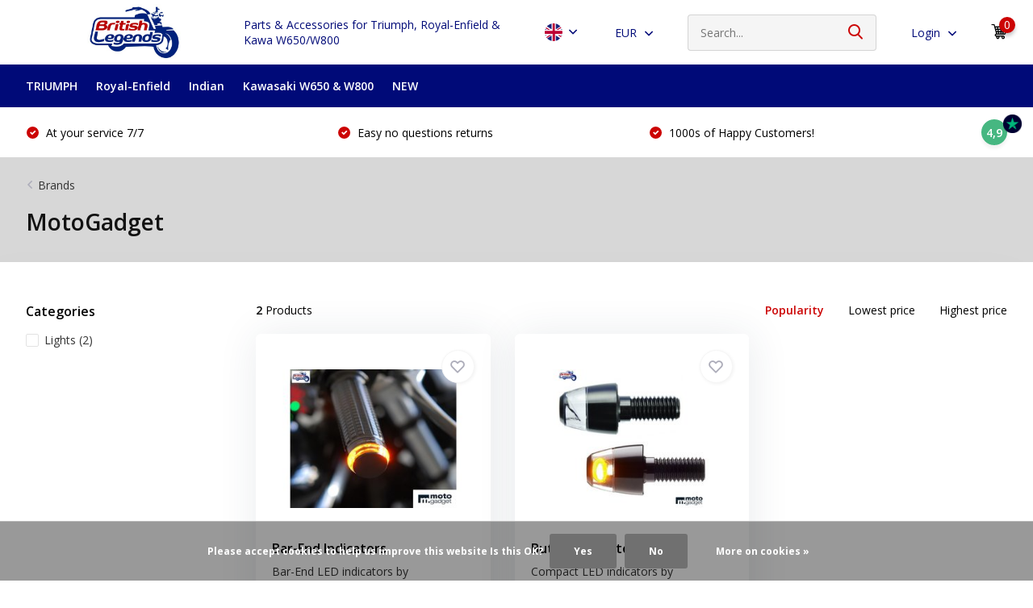

--- FILE ---
content_type: text/html;charset=utf-8
request_url: https://www.britishlegends.fr/en/brands/motogadget/
body_size: 11522
content:
<!doctype html>
<html lang="en" class="">
	<head>
            <meta charset="utf-8"/>
<!-- [START] 'blocks/head.rain' -->
<!--

  (c) 2008-2026 Lightspeed Netherlands B.V.
  http://www.lightspeedhq.com
  Generated: 17-01-2026 @ 06:09:13

-->
<link rel="canonical" href="https://www.britishlegends.fr/en/brands/motogadget/"/>
<link rel="alternate" href="https://www.britishlegends.fr/en/index.rss" type="application/rss+xml" title="New products"/>
<link href="https://cdn.webshopapp.com/assets/cookielaw.css?2025-02-20" rel="stylesheet" type="text/css"/>
<meta name="robots" content="noodp,noydir"/>
<meta name="google-site-verification" content="RJNvCzJjEAc8ZcPEleYqHLdi_ZUUFv60sEMQ2lb489A"/>
<meta property="og:url" content="https://www.britishlegends.fr/en/brands/motogadget/?source=facebook"/>
<meta property="og:site_name" content="British Legends"/>
<meta property="og:title" content="MotoGadget"/>
<meta property="og:description" content="Parts &amp; Accessories for modern Triumph motorcycles, at your service 7/7 !"/>
<script src="https://app.dmws.plus/shop-assets/39401/dmws-plus-loader.js?id=b8769efae1360c1514dc559876732413"></script>
<!--[if lt IE 9]>
<script src="https://cdn.webshopapp.com/assets/html5shiv.js?2025-02-20"></script>
<![endif]-->
<!-- [END] 'blocks/head.rain' -->
		<meta http-equiv="x-ua-compatible" content="ie=edge">
		<title>MotoGadget</title>
		<meta name="description" content="Parts &amp; Accessories for modern Triumph motorcycles, at your service 7/7 !">
		<meta name="keywords" content="MotoGadget">
		<meta name="theme-color" content="#ffffff">
		<meta name="MobileOptimized" content="320">
		<meta name="HandheldFriendly" content="true">
		<meta name="viewport" content="width=device-width, initial-scale=1, initial-scale=1, minimum-scale=1, maximum-scale=1, user-scalable=no">
		<meta name="author" content="https://www.dmws.nl/">
		
		<link rel="preconnect" href="https://fonts.googleapis.com">
		<link rel="dns-prefetch" href="https://fonts.googleapis.com">
				<link rel="preconnect" href="//cdn.webshopapp.com/">
		<link rel="dns-prefetch" href="//cdn.webshopapp.com/">
    
    		<link rel="preload" href="https://fonts.googleapis.com/css?family=Open%20Sans:300,400,500,600,700,800,900%7COpen%20Sans:300,400,500,600,700,800,900&display=swap" as="style">
    <link rel="preload" href="https://cdn.webshopapp.com/shops/39401/themes/177998/assets/owl-carousel-min.css?20251201104102" as="style">
    <link rel="preload" href="https://cdn.webshopapp.com/shops/39401/themes/177998/assets/fancybox.css?20251201104102" as="style">
    <link rel="preload" href="https://cdn.webshopapp.com/shops/39401/themes/177998/assets/icomoon.css?20251201104102" as="style">
    <link rel="preload" href="https://cdn.webshopapp.com/shops/39401/themes/177998/assets/compete.css?20251201104102" as="style">
    <link rel="preload" href="https://cdn.webshopapp.com/shops/39401/themes/177998/assets/custom.css?20251201104102" as="style">
    
    <link rel="preload" href="https://cdn.webshopapp.com/shops/39401/themes/177998/assets/jquery-3-4-1-min.js?20251201104102" as="script">
    <link rel="preload" href="https://cdn.webshopapp.com/shops/39401/themes/177998/assets/jquery-ui.js?20251201104102" as="script">
    <link rel="preload" href="https://cdn.webshopapp.com/shops/39401/themes/177998/assets/js-cookie-min.js?20251201104102" as="script">
    <link rel="preload" href="https://cdn.webshopapp.com/shops/39401/themes/177998/assets/owl-carousel-min.js?20251201104102" as="script">
    <link rel="preload" href="https://cdn.webshopapp.com/shops/39401/themes/177998/assets/fancybox.js?20251201104102" as="script">
    <link rel="preload" href="https://cdn.webshopapp.com/shops/39401/themes/177998/assets/lazyload.js?20251201104102" as="script">
    <link rel="preload" href="https://cdn.webshopapp.com/assets/gui.js?2025-02-20" as="script">
    <link rel="preload" href="https://cdn.webshopapp.com/shops/39401/themes/177998/assets/script.js?20251201104102" as="script">
    <link rel="preload" href="https://cdn.webshopapp.com/shops/39401/themes/177998/assets/custom.js?20251201104102" as="script">
        
    <link href="https://fonts.googleapis.com/css?family=Open%20Sans:300,400,500,600,700,800,900%7COpen%20Sans:300,400,500,600,700,800,900&display=swap" rel="stylesheet" type="text/css">
    <link rel="stylesheet" href="https://cdn.webshopapp.com/shops/39401/themes/177998/assets/owl-carousel-min.css?20251201104102" type="text/css">
    <link rel="stylesheet" href="https://cdn.webshopapp.com/shops/39401/themes/177998/assets/fancybox.css?20251201104102" type="text/css">
    <link rel="stylesheet" href="https://cdn.webshopapp.com/shops/39401/themes/177998/assets/icomoon.css?20251201104102" type="text/css">
    <link rel="stylesheet" href="https://cdn.webshopapp.com/shops/39401/themes/177998/assets/compete.css?20251201104102" type="text/css">
    <link rel="stylesheet" href="https://cdn.webshopapp.com/shops/39401/themes/177998/assets/custom.css?20251201104102" type="text/css">
    
    <script src="https://cdn.webshopapp.com/shops/39401/themes/177998/assets/jquery-3-4-1-min.js?20251201104102"></script>

		<link rel="icon" type="image/x-icon" href="https://cdn.webshopapp.com/shops/39401/themes/177998/v/820423/assets/favicon.ico?20211014122349">
		<link rel="apple-touch-icon" href="https://cdn.webshopapp.com/shops/39401/themes/177998/v/820423/assets/favicon.ico?20211014122349">
    
    <meta name="msapplication-config" content="https://cdn.webshopapp.com/shops/39401/themes/177998/assets/browserconfig.xml?20251201104102">
<meta property="og:title" content="MotoGadget">
<meta property="og:type" content="website"> 
<meta property="og:site_name" content="British Legends">
<meta property="og:url" content="https://www.britishlegends.fr/">
<meta property="og:image" content="https://cdn.webshopapp.com/shops/39401/themes/177998/v/2769318/assets/big-block-bg.jpg?20251201104102">
<meta name="twitter:title" content="MotoGadget">
<meta name="twitter:description" content="Parts &amp; Accessories for modern Triumph motorcycles, at your service 7/7 !">
<meta name="twitter:site" content="British Legends">
<meta name="twitter:card" content="https://cdn.webshopapp.com/shops/39401/themes/177998/v/820423/assets/logo.png?20211014122349">
<meta name="twitter:image" content="https://cdn.webshopapp.com/shops/39401/themes/177998/v/2769318/assets/big-block-bg.jpg?20251201104102">
<script type="application/ld+json">
  [
        {
      "@context": "http://schema.org/",
      "@type": "Organization",
      "url": "https://www.britishlegends.fr/",
      "name": "British Legends",
      "legalName": "British Legends",
      "description": "Parts &amp; Accessories for modern Triumph motorcycles, at your service 7/7 !",
      "logo": "https://cdn.webshopapp.com/shops/39401/themes/177998/v/820423/assets/logo.png?20211014122349",
      "image": "https://cdn.webshopapp.com/shops/39401/themes/177998/v/2769318/assets/big-block-bg.jpg?20251201104102",
      "contactPoint": {
        "@type": "ContactPoint",
        "contactType": "Customer service",
        "telephone": "0610384053"
      },
      "address": {
        "@type": "PostalAddress",
        "streetAddress": "71230 Saint-Vallier",
        "addressLocality": "France",
        "postalCode": "Bourgogne",
        "addressCountry": "EN"
      }
      ,
      "aggregateRating": {
          "@type": "AggregateRating",
          "bestRating": "5",          "worstRating": "1",
          "ratingValue": "4.5",                    "url":""
      }
         
    },
    { 
      "@context": "http://schema.org", 
      "@type": "WebSite", 
      "url": "https://www.britishlegends.fr/", 
      "name": "British Legends",
      "description": "Parts &amp; Accessories for modern Triumph motorcycles, at your service 7/7 !",
      "author": [
        {
          "@type": "Organization",
          "url": "https://www.dmws.nl/",
          "name": "DMWS B.V.",
          "address": {
            "@type": "PostalAddress",
            "streetAddress": "Klokgebouw 195 (Strijp-S)",
            "addressLocality": "Eindhoven",
            "addressRegion": "NB",
            "postalCode": "5617 AB",
            "addressCountry": "NL"
          }
        }
      ]
    }
  ]
</script>    <!-- TrustBox script -->
<script type="text/javascript" src="//widget.trustpilot.com/bootstrap/v5/tp.widget.bootstrap.min.js" async></script>
<!-- End TrustBox script -->
	</head>
	<body>
    <ul class="hidden-data hidden"><li>39401</li><li>177998</li><li>ja</li><li>en</li><li>live</li><li>info//britishlegends/fr</li><li>https://www.britishlegends.fr/en/</li></ul><header id="top" class="hide-on-scroll"><div class="top-wrap fixed default"><section class="main pos-r"><div class="container pos-r"><div class="d-flex align-center justify-between"><div class="d-flex align-center"><div id="mobile-menu-btn" class="d-none show-1000"><div class="hamburger"><span></span><span></span><span></span><span></span></div></div><a href="https://www.britishlegends.fr/en/account/login/" class="hidden show-575-flex"><i class="icon-login"></i></a><div id="logo" class="d-flex align-center"><a href="https://www.britishlegends.fr/en/" accesskey="h"><img class="hide-1000 desktop-logo" src="https://cdn.webshopapp.com/shops/39401/themes/177998/v/820423/assets/logo.png?20211014122349" alt="British Legends" height="80" width="300" /><img class="d-none show-1000 mobile-logo" src="https://cdn.webshopapp.com/shops/39401/themes/177998/v/820423/assets/logo-mobile.png?20211014122349" alt="British Legends" height="80" width="300" /></a></div></div><div class="d-flex align-center justify-end top-nav"><a href="" class="hide-1000">Parts & Accessories for Triumph, Royal-Enfield & Kawa W650/W800</a><div class="lang with-drop list hide-768"><div class="current"><img class="lazy" src="https://cdn.webshopapp.com/shops/39401/themes/177998/assets/lazy-preload.jpg?20251201104102" data-src="https://cdn.webshopapp.com/shops/39401/themes/177998/assets/flag-en.svg?20251201104102" alt="English" width="22" height="22"><span><i class="icon-arrow-down"></i></span></div><div class="dropdown"><ul><li><a title="English" lang="en" href="https://www.britishlegends.fr/en/go/brand/4132959"><img class="lazy" src="https://cdn.webshopapp.com/shops/39401/themes/177998/assets/lazy-preload.jpg?20251201104102" data-src="https://cdn.webshopapp.com/shops/39401/themes/177998/assets/flag-en.svg?20251201104102" alt="English" width="18" height="18"><span>English</span></a></li><li><a title="Français" lang="fr" href="https://www.britishlegends.fr/fr/go/brand/4132959"><img class="lazy" src="https://cdn.webshopapp.com/shops/39401/themes/177998/assets/lazy-preload.jpg?20251201104102" data-src="https://cdn.webshopapp.com/shops/39401/themes/177998/assets/flag-fr.svg?20251201104102" alt="Français" width="18" height="18"><span>Français</span></a></li><li><a title="Español" lang="es" href="https://www.britishlegends.fr/es/go/brand/4132959"><img class="lazy" src="https://cdn.webshopapp.com/shops/39401/themes/177998/assets/lazy-preload.jpg?20251201104102" data-src="https://cdn.webshopapp.com/shops/39401/themes/177998/assets/flag-es.svg?20251201104102" alt="Español" width="18" height="18"><span>Español</span></a></li></ul></div></div><div class="currency with-drop list hide-768"><div class="current">EUR <span><i class="icon-arrow-down"></i></span></div><div class="dropdown"><ul><li><a href="https://www.britishlegends.fr/en/session/currency/eur/go/category/"><span class="cur-icon">€</span><span>EUR</span></a></li><li><a href="https://www.britishlegends.fr/en/session/currency/gbp/go/category/"><span class="cur-icon">£</span><span>GBP</span></a></li><li><a href="https://www.britishlegends.fr/en/session/currency/usd/go/category/"><span class="cur-icon">$</span><span>USD</span></a></li></ul></div></div><div id="showSearch" class="hide-575"><input type="search" value="" placeholder="Search..."><button type="submit" title="Search" disabled="disabled"><i class="icon-search"></i></button></div><div class="login with-drop hide-575"><a href="https://www.britishlegends.fr/en/account/login/"><span>Login <i class="icon-arrow-down"></i></span></a><div class="dropdown"><form method="post" id="formLogin" action="https://www.britishlegends.fr/en/account/loginPost/?return=https://www.britishlegends.fr/en/brands/motogadget/"><h3>Login</h3><p>Make ordering even easier!</p><div><label for="formLoginEmail">Email<span class="c-negatives">*</span></label><input type="email" id="formLoginEmail" name="email" placeholder="Email" autocomplete='email' tabindex=1 required></div><div><label for="formLoginPassword">Password</label><a href="https://www.britishlegends.fr/en/account/password/" class="forgot" tabindex=6>Forgot your password?</a><input type="password" id="formLoginPassword" name="password" placeholder="Password" autocomplete="current-password" tabindex=2 required></div><div><input type="hidden" name="key" value="17b945d7486886cf8c02fa64e0e3152f" /><input type="hidden" name="type" value="login" /><button type="submit" onclick="$('#formLogin').submit(); return false;" class="btn" tabindex=3>Login</button></div></form><div><p class="register">No account yet? <a href="https://www.britishlegends.fr/en/account/register/" tabindex=5>Create an Account</a></p></div></div></div><div class="cart with-drop"><a href="https://www.britishlegends.fr/en/cart/" class="count"><span>0</span><i class="icon-cart5"></i></a><div class="dropdown"><h3>Cart</h3><i class="icon-close hidden show-575"></i><p>Your cart is empty</p></div></div></div></div></div><div class="search-autocomplete"><div id="searchExpanded"><div class="container pos-r d-flex align-center"><form action="https://www.britishlegends.fr/en/search/" method="get" id="formSearch"  class="search-form d-flex align-center"  data-search-type="desktop"><span onclick="$(this).closest('form').submit();" title="Search" class="search-icon"><i class="icon-search"></i></span><input type="text" name="q" autocomplete="off"  value="" placeholder="Search" class="standard-input" data-input="desktop"/></form><div class="close hide-575">Close</div></div><div class="overlay hide-575"></div></div><div class="container pos-r"><div id="searchResults" class="results-wrap with-filter" data-search-type="desktop"><div class="close"><i class="icon-close"></i></div><h4>Suggestions</h4><div class="d-flex justify-between"><div class="filter-scroll-wrap"><div class="filter-scroll"><div class="subtitle title-font">Filters</div><form data-search-type="desktop"><div class="filter-boxes"><div class="filter-wrap sort"><select name="sort" class="custom-select"></select></div></div><div class="filter-boxes custom-filters"></div></form></div></div><ul class="search-products products-livesearch"></ul></div><div class="more"><a href="#" class="btn accent">View all results <span>(0)</span></a></div></div></div></div></section><section id="menu" class="hide-1000 dropdown"><div class="container"><nav class="menu"><ul class="d-flex align-center"><li class="item has-children"><a class="itemLink disabled" href="https://www.britishlegends.fr/en/triumph/" title="TRIUMPH">TRIUMPH</a><ul class="subnav"><li class="subitem"><a class="subitemLink " href="https://www.britishlegends.fr/en/triumph/speed-scrambler-400/" title="Speed/Scrambler 400">Speed/Scrambler 400</a></li><li class="subitem has-children"><a class="subitemLink " href="https://www.britishlegends.fr/en/triumph/twins-2016-900cc/" title="Twins 2016+ (900cc)">Twins 2016+ (900cc)</a><ul class="subsubnav"><li class="subitem"><a class="subitemLink" href="https://www.britishlegends.fr/en/triumph/twins-2016-900cc/street-twin-speed-twin-900/" title="Street Twin / Speed Twin 900">Street Twin / Speed Twin 900</a></li><li class="subitem"><a class="subitemLink" href="https://www.britishlegends.fr/en/triumph/twins-2016-900cc/street-cup/" title="Street Cup">Street Cup</a></li><li class="subitem"><a class="subitemLink" href="https://www.britishlegends.fr/en/triumph/twins-2016-900cc/street-scrambler-900/" title="Street Scrambler 900">Street Scrambler 900</a></li><li class="subitem"><a class="subitemLink" href="https://www.britishlegends.fr/en/triumph/twins-2016-900cc/bonneville-t100-2017/" title="Bonneville T100 (2017+)">Bonneville T100 (2017+)</a></li></ul></li><li class="subitem has-children"><a class="subitemLink " href="https://www.britishlegends.fr/en/triumph/twins-2016-1200cc/" title="Twins 2016+ (1200cc)">Twins 2016+ (1200cc)</a><ul class="subsubnav"><li class="subitem"><a class="subitemLink" href="https://www.britishlegends.fr/en/triumph/twins-2016-1200cc/bonneville-t120/" title="Bonneville T120">Bonneville T120</a></li><li class="subitem"><a class="subitemLink" href="https://www.britishlegends.fr/en/triumph/twins-2016-1200cc/speed-twin-1200/" title="Speed Twin 1200">Speed Twin 1200</a></li><li class="subitem"><a class="subitemLink" href="https://www.britishlegends.fr/en/triumph/twins-2016-1200cc/thruxton-1200-r-rs/" title="Thruxton 1200/R/RS">Thruxton 1200/R/RS</a></li><li class="subitem"><a class="subitemLink" href="https://www.britishlegends.fr/en/triumph/twins-2016-1200cc/bobber-speedmaster-1200/" title="Bobber, Speedmaster 1200">Bobber, Speedmaster 1200</a></li><li class="subitem"><a class="subitemLink" href="https://www.britishlegends.fr/en/triumph/twins-2016-1200cc/scrambler-1200/" title="Scrambler 1200">Scrambler 1200</a></li></ul></li><li class="subitem has-children"><a class="subitemLink " href="https://www.britishlegends.fr/en/triumph/twins-2001-2016-790-865cc/" title="Twins 2001-2016 (790/865cc)">Twins 2001-2016 (790/865cc)</a><ul class="subsubnav"><li class="subitem"><a class="subitemLink" href="https://www.britishlegends.fr/en/triumph/twins-2001-2016-790-865cc/bonneville-790-865cc/" title="Bonneville 790/865cc">Bonneville 790/865cc</a></li><li class="subitem"><a class="subitemLink" href="https://www.britishlegends.fr/en/triumph/twins-2001-2016-790-865cc/thruxton-900/" title="Thruxton 900">Thruxton 900</a></li><li class="subitem"><a class="subitemLink" href="https://www.britishlegends.fr/en/triumph/twins-2001-2016-790-865cc/scrambler-900/" title="Scrambler 900">Scrambler 900</a></li><li class="subitem"><a class="subitemLink" href="https://www.britishlegends.fr/en/triumph/twins-2001-2016-790-865cc/america-speedmaster/" title="America &amp; Speedmaster">America &amp; Speedmaster</a></li></ul></li><li class="subitem has-children"><a class="subitemLink " href="https://www.britishlegends.fr/en/triumph/tiger/" title="Tiger">Tiger</a><ul class="subsubnav"><li class="subitem"><a class="subitemLink" href="https://www.britishlegends.fr/en/triumph/tiger/tiger-900-1993-2001/" title="Tiger 900 (1993-2001)">Tiger 900 (1993-2001)</a></li><li class="subitem"><a class="subitemLink" href="https://www.britishlegends.fr/en/triumph/tiger/tiger-800-2010-2020/" title="Tiger 800 (2010-2020)">Tiger 800 (2010-2020)</a></li><li class="subitem"><a class="subitemLink" href="https://www.britishlegends.fr/en/triumph/tiger/tiger-850-900-2020/" title="Tiger 850 &amp; 900 (2020+)">Tiger 850 &amp; 900 (2020+)</a></li><li class="subitem"><a class="subitemLink" href="https://www.britishlegends.fr/en/triumph/tiger/tiger-sport-660-800-2021/" title="Tiger Sport 660 &amp; 800 (2021+)">Tiger Sport 660 &amp; 800 (2021+)</a></li><li class="subitem"><a class="subitemLink" href="https://www.britishlegends.fr/en/triumph/tiger/tiger-955/" title="Tiger 955">Tiger 955</a></li><li class="subitem"><a class="subitemLink" href="https://www.britishlegends.fr/en/triumph/tiger/tiger-1050-sport/" title="Tiger 1050 &amp; Sport">Tiger 1050 &amp; Sport</a></li><li class="subitem"><a class="subitemLink" href="https://www.britishlegends.fr/en/triumph/tiger/tiger-1200-explorer/" title="Tiger 1200 &amp; Explorer">Tiger 1200 &amp; Explorer</a></li></ul></li><li class="subitem has-children"><a class="subitemLink " href="https://www.britishlegends.fr/en/triumph/triples-660-675-765/" title="Triples 660, 675 &amp; 765">Triples 660, 675 &amp; 765</a><ul class="subsubnav"><li class="subitem"><a class="subitemLink" href="https://www.britishlegends.fr/en/triumph/triples-660-675-765/trident-660/" title="Trident 660">Trident 660</a></li><li class="subitem"><a class="subitemLink" href="https://www.britishlegends.fr/en/triumph/triples-660-675-765/street-triple-daytona-675/" title="Street Triple &amp; Daytona 675">Street Triple &amp; Daytona 675</a></li><li class="subitem"><a class="subitemLink" href="https://www.britishlegends.fr/en/triumph/triples-660-675-765/street-triple-660-765/" title="Street Triple 660 &amp; 765">Street Triple 660 &amp; 765</a></li><li class="subitem"><a class="subitemLink" href="https://www.britishlegends.fr/en/triumph/triples-660-675-765/daytona-660/" title="Daytona 660">Daytona 660</a></li></ul></li><li class="subitem has-children"><a class="subitemLink " href="https://www.britishlegends.fr/en/triumph/triples-955-1050-1200/" title="Triples 955, 1050 &amp; 1200">Triples 955, 1050 &amp; 1200</a><ul class="subsubnav"><li class="subitem"><a class="subitemLink" href="https://www.britishlegends.fr/en/triumph/triples-955-1050-1200/daytona-955/" title="Daytona 955">Daytona 955</a></li><li class="subitem"><a class="subitemLink" href="https://www.britishlegends.fr/en/triumph/triples-955-1050-1200/speed-triple-955/" title="Speed ​​Triple 955">Speed ​​Triple 955</a></li><li class="subitem"><a class="subitemLink" href="https://www.britishlegends.fr/en/triumph/triples-955-1050-1200/speed-triple-1050/" title="Speed ​​Triple 1050">Speed ​​Triple 1050</a></li><li class="subitem"><a class="subitemLink" href="https://www.britishlegends.fr/en/triumph/triples-955-1050-1200/speed-triple-1200/" title="Speed Triple 1200">Speed Triple 1200</a></li><li class="subitem"><a class="subitemLink" href="https://www.britishlegends.fr/en/triumph/triples-955-1050-1200/sprint-955/" title="Sprint 955">Sprint 955</a></li><li class="subitem"><a class="subitemLink" href="https://www.britishlegends.fr/en/triumph/triples-955-1050-1200/sprint-1050/" title="Sprint 1050">Sprint 1050</a></li></ul></li><li class="subitem has-children"><a class="subitemLink " href="https://www.britishlegends.fr/en/triumph/big-engines/" title="Big Engines">Big Engines</a><ul class="subsubnav"><li class="subitem"><a class="subitemLink" href="https://www.britishlegends.fr/en/triumph/big-engines/thunderbird-1600-1700/" title="Thunderbird 1600 / 1700">Thunderbird 1600 / 1700</a></li><li class="subitem"><a class="subitemLink" href="https://www.britishlegends.fr/en/triumph/big-engines/rocket-iii-2004-2017/" title="Rocket III (2004-2017)">Rocket III (2004-2017)</a></li><li class="subitem"><a class="subitemLink" href="https://www.britishlegends.fr/en/triumph/big-engines/rocket-3-2019/" title="Rocket 3 (2019+)">Rocket 3 (2019+)</a></li><li class="subitem"><a class="subitemLink" href="https://www.britishlegends.fr/en/triumph/big-engines/trophy-1215/" title="Trophy 1215">Trophy 1215</a></li></ul></li><li class="subitem has-children"><a class="subitemLink " href="https://www.britishlegends.fr/en/triumph/older-bikes-1992-2005/" title="Older Bikes (1992-2005)">Older Bikes (1992-2005)</a><ul class="subsubnav"><li class="subitem"><a class="subitemLink" href="https://www.britishlegends.fr/en/triumph/older-bikes-1992-2005/fours-600-650/" title="Fours 600/650">Fours 600/650</a></li><li class="subitem"><a class="subitemLink" href="https://www.britishlegends.fr/en/triumph/older-bikes-1992-2005/t-bird-900-adventurer-legend/" title="T-bird 900, Adventurer, Legend">T-bird 900, Adventurer, Legend</a></li><li class="subitem"><a class="subitemLink" href="https://www.britishlegends.fr/en/triumph/older-bikes-1992-2005/models-750-900-1200-1992-2003/" title="Models 750/900/1200 (1992-2003)">Models 750/900/1200 (1992-2003)</a></li></ul></li></ul></li><li class="item has-children"><a class="itemLink disabled" href="https://www.britishlegends.fr/en/royal-enfield/" title="Royal-Enfield">Royal-Enfield</a><ul class="subnav"><li class="subitem"><a class="subitemLink " href="https://www.britishlegends.fr/en/royal-enfield/classic-350-2022/" title="Classic 350 (2022+)">Classic 350 (2022+)</a></li><li class="subitem"><a class="subitemLink " href="https://www.britishlegends.fr/en/royal-enfield/hunter-350/" title="Hunter 350">Hunter 350</a></li><li class="subitem"><a class="subitemLink " href="https://www.britishlegends.fr/en/royal-enfield/meteor-350/" title="Meteor 350">Meteor 350</a></li><li class="subitem"><a class="subitemLink " href="https://www.britishlegends.fr/en/royal-enfield/interceptor-650/" title="Interceptor 650">Interceptor 650</a></li><li class="subitem"><a class="subitemLink " href="https://www.britishlegends.fr/en/royal-enfield/continental-gt-650/" title="Continental GT 650">Continental GT 650</a></li><li class="subitem"><a class="subitemLink " href="https://www.britishlegends.fr/en/royal-enfield/super-meteor-650/" title="Super Meteor 650">Super Meteor 650</a></li><li class="subitem"><a class="subitemLink " href="https://www.britishlegends.fr/en/royal-enfield/shotgun-650/" title="Shotgun 650">Shotgun 650</a></li></ul></li><li class="item has-children"><a class="itemLink disabled" href="https://www.britishlegends.fr/en/indian/" title="Indian">Indian</a><ul class="subnav"><li class="subitem"><a class="subitemLink " href="https://www.britishlegends.fr/en/indian/scout-2014-2024/" title="Scout 2014-2024">Scout 2014-2024</a></li><li class="subitem"><a class="subitemLink " href="https://www.britishlegends.fr/en/indian/scout-1250-2024/" title="Scout 1250 (2024+)">Scout 1250 (2024+)</a></li><li class="subitem"><a class="subitemLink " href="https://www.britishlegends.fr/en/indian/ftr/" title="FTR">FTR</a></li></ul></li><li class="item"><a class="itemLink disabled" href="https://www.britishlegends.fr/en/kawasaki-w650-w800/" title="Kawasaki W650 &amp; W800">Kawasaki W650 &amp; W800</a></li><li class="item"><a class="itemLink disabled" href="https://www.britishlegends.fr/en/new/" title="NEW">NEW</a></li></ul></nav></div></section><div id="mobileMenu" class="hide"><div class="wrap"><ul><li class="all hidden"><a href="#"><i class="icon-nav-left"></i>All categories</a></li><li class="cat has-children"><a class="itemLink" href="https://www.britishlegends.fr/en/triumph/" title="TRIUMPH">TRIUMPH<i class="icon-arrow-right"></i></a><ul class="subnav hidden"><li class="subitem"><a class="subitemLink" href="https://www.britishlegends.fr/en/triumph/speed-scrambler-400/" title="Speed/Scrambler 400">Speed/Scrambler 400</a></li><li class="subitem has-children"><a class="subitemLink" href="https://www.britishlegends.fr/en/triumph/twins-2016-900cc/" title="Twins 2016+ (900cc)">Twins 2016+ (900cc)<i class="icon-arrow-right"></i></a><ul class="subsubnav hidden"><li class="subitem"><a class="subitemLink" href="https://www.britishlegends.fr/en/triumph/twins-2016-900cc/street-twin-speed-twin-900/" title="Street Twin / Speed Twin 900">Street Twin / Speed Twin 900</a></li><li class="subitem"><a class="subitemLink" href="https://www.britishlegends.fr/en/triumph/twins-2016-900cc/street-cup/" title="Street Cup">Street Cup</a></li><li class="subitem"><a class="subitemLink" href="https://www.britishlegends.fr/en/triumph/twins-2016-900cc/street-scrambler-900/" title="Street Scrambler 900">Street Scrambler 900</a></li><li class="subitem"><a class="subitemLink" href="https://www.britishlegends.fr/en/triumph/twins-2016-900cc/bonneville-t100-2017/" title="Bonneville T100 (2017+)">Bonneville T100 (2017+)</a></li></ul></li><li class="subitem has-children"><a class="subitemLink" href="https://www.britishlegends.fr/en/triumph/twins-2016-1200cc/" title="Twins 2016+ (1200cc)">Twins 2016+ (1200cc)<i class="icon-arrow-right"></i></a><ul class="subsubnav hidden"><li class="subitem"><a class="subitemLink" href="https://www.britishlegends.fr/en/triumph/twins-2016-1200cc/bonneville-t120/" title="Bonneville T120">Bonneville T120</a></li><li class="subitem"><a class="subitemLink" href="https://www.britishlegends.fr/en/triumph/twins-2016-1200cc/speed-twin-1200/" title="Speed Twin 1200">Speed Twin 1200</a></li><li class="subitem"><a class="subitemLink" href="https://www.britishlegends.fr/en/triumph/twins-2016-1200cc/thruxton-1200-r-rs/" title="Thruxton 1200/R/RS">Thruxton 1200/R/RS</a></li><li class="subitem"><a class="subitemLink" href="https://www.britishlegends.fr/en/triumph/twins-2016-1200cc/bobber-speedmaster-1200/" title="Bobber, Speedmaster 1200">Bobber, Speedmaster 1200</a></li><li class="subitem"><a class="subitemLink" href="https://www.britishlegends.fr/en/triumph/twins-2016-1200cc/scrambler-1200/" title="Scrambler 1200">Scrambler 1200</a></li></ul></li><li class="subitem has-children"><a class="subitemLink" href="https://www.britishlegends.fr/en/triumph/twins-2001-2016-790-865cc/" title="Twins 2001-2016 (790/865cc)">Twins 2001-2016 (790/865cc)<i class="icon-arrow-right"></i></a><ul class="subsubnav hidden"><li class="subitem"><a class="subitemLink" href="https://www.britishlegends.fr/en/triumph/twins-2001-2016-790-865cc/bonneville-790-865cc/" title="Bonneville 790/865cc">Bonneville 790/865cc</a></li><li class="subitem"><a class="subitemLink" href="https://www.britishlegends.fr/en/triumph/twins-2001-2016-790-865cc/thruxton-900/" title="Thruxton 900">Thruxton 900</a></li><li class="subitem"><a class="subitemLink" href="https://www.britishlegends.fr/en/triumph/twins-2001-2016-790-865cc/scrambler-900/" title="Scrambler 900">Scrambler 900</a></li><li class="subitem"><a class="subitemLink" href="https://www.britishlegends.fr/en/triumph/twins-2001-2016-790-865cc/america-speedmaster/" title="America &amp; Speedmaster">America &amp; Speedmaster</a></li></ul></li><li class="subitem has-children"><a class="subitemLink" href="https://www.britishlegends.fr/en/triumph/tiger/" title="Tiger">Tiger<i class="icon-arrow-right"></i></a><ul class="subsubnav hidden"><li class="subitem"><a class="subitemLink" href="https://www.britishlegends.fr/en/triumph/tiger/tiger-900-1993-2001/" title="Tiger 900 (1993-2001)">Tiger 900 (1993-2001)</a></li><li class="subitem"><a class="subitemLink" href="https://www.britishlegends.fr/en/triumph/tiger/tiger-800-2010-2020/" title="Tiger 800 (2010-2020)">Tiger 800 (2010-2020)</a></li><li class="subitem"><a class="subitemLink" href="https://www.britishlegends.fr/en/triumph/tiger/tiger-850-900-2020/" title="Tiger 850 &amp; 900 (2020+)">Tiger 850 &amp; 900 (2020+)</a></li><li class="subitem"><a class="subitemLink" href="https://www.britishlegends.fr/en/triumph/tiger/tiger-sport-660-800-2021/" title="Tiger Sport 660 &amp; 800 (2021+)">Tiger Sport 660 &amp; 800 (2021+)</a></li><li class="subitem"><a class="subitemLink" href="https://www.britishlegends.fr/en/triumph/tiger/tiger-955/" title="Tiger 955">Tiger 955</a></li><li class="subitem"><a class="subitemLink" href="https://www.britishlegends.fr/en/triumph/tiger/tiger-1050-sport/" title="Tiger 1050 &amp; Sport">Tiger 1050 &amp; Sport</a></li><li class="subitem"><a class="subitemLink" href="https://www.britishlegends.fr/en/triumph/tiger/tiger-1200-explorer/" title="Tiger 1200 &amp; Explorer">Tiger 1200 &amp; Explorer</a></li></ul></li><li class="subitem has-children"><a class="subitemLink" href="https://www.britishlegends.fr/en/triumph/triples-660-675-765/" title="Triples 660, 675 &amp; 765">Triples 660, 675 &amp; 765<i class="icon-arrow-right"></i></a><ul class="subsubnav hidden"><li class="subitem"><a class="subitemLink" href="https://www.britishlegends.fr/en/triumph/triples-660-675-765/trident-660/" title="Trident 660">Trident 660</a></li><li class="subitem"><a class="subitemLink" href="https://www.britishlegends.fr/en/triumph/triples-660-675-765/street-triple-daytona-675/" title="Street Triple &amp; Daytona 675">Street Triple &amp; Daytona 675</a></li><li class="subitem"><a class="subitemLink" href="https://www.britishlegends.fr/en/triumph/triples-660-675-765/street-triple-660-765/" title="Street Triple 660 &amp; 765">Street Triple 660 &amp; 765</a></li><li class="subitem"><a class="subitemLink" href="https://www.britishlegends.fr/en/triumph/triples-660-675-765/daytona-660/" title="Daytona 660">Daytona 660</a></li></ul></li><li class="subitem has-children"><a class="subitemLink" href="https://www.britishlegends.fr/en/triumph/triples-955-1050-1200/" title="Triples 955, 1050 &amp; 1200">Triples 955, 1050 &amp; 1200<i class="icon-arrow-right"></i></a><ul class="subsubnav hidden"><li class="subitem"><a class="subitemLink" href="https://www.britishlegends.fr/en/triumph/triples-955-1050-1200/daytona-955/" title="Daytona 955">Daytona 955</a></li><li class="subitem"><a class="subitemLink" href="https://www.britishlegends.fr/en/triumph/triples-955-1050-1200/speed-triple-955/" title="Speed ​​Triple 955">Speed ​​Triple 955</a></li><li class="subitem"><a class="subitemLink" href="https://www.britishlegends.fr/en/triumph/triples-955-1050-1200/speed-triple-1050/" title="Speed ​​Triple 1050">Speed ​​Triple 1050</a></li><li class="subitem"><a class="subitemLink" href="https://www.britishlegends.fr/en/triumph/triples-955-1050-1200/speed-triple-1200/" title="Speed Triple 1200">Speed Triple 1200</a></li><li class="subitem"><a class="subitemLink" href="https://www.britishlegends.fr/en/triumph/triples-955-1050-1200/sprint-955/" title="Sprint 955">Sprint 955</a></li><li class="subitem"><a class="subitemLink" href="https://www.britishlegends.fr/en/triumph/triples-955-1050-1200/sprint-1050/" title="Sprint 1050">Sprint 1050</a></li></ul></li><li class="subitem has-children"><a class="subitemLink" href="https://www.britishlegends.fr/en/triumph/big-engines/" title="Big Engines">Big Engines<i class="icon-arrow-right"></i></a><ul class="subsubnav hidden"><li class="subitem"><a class="subitemLink" href="https://www.britishlegends.fr/en/triumph/big-engines/thunderbird-1600-1700/" title="Thunderbird 1600 / 1700">Thunderbird 1600 / 1700</a></li><li class="subitem"><a class="subitemLink" href="https://www.britishlegends.fr/en/triumph/big-engines/rocket-iii-2004-2017/" title="Rocket III (2004-2017)">Rocket III (2004-2017)</a></li><li class="subitem"><a class="subitemLink" href="https://www.britishlegends.fr/en/triumph/big-engines/rocket-3-2019/" title="Rocket 3 (2019+)">Rocket 3 (2019+)</a></li><li class="subitem"><a class="subitemLink" href="https://www.britishlegends.fr/en/triumph/big-engines/trophy-1215/" title="Trophy 1215">Trophy 1215</a></li></ul></li><li class="subitem has-children"><a class="subitemLink" href="https://www.britishlegends.fr/en/triumph/older-bikes-1992-2005/" title="Older Bikes (1992-2005)">Older Bikes (1992-2005)<i class="icon-arrow-right"></i></a><ul class="subsubnav hidden"><li class="subitem"><a class="subitemLink" href="https://www.britishlegends.fr/en/triumph/older-bikes-1992-2005/fours-600-650/" title="Fours 600/650">Fours 600/650</a></li><li class="subitem"><a class="subitemLink" href="https://www.britishlegends.fr/en/triumph/older-bikes-1992-2005/t-bird-900-adventurer-legend/" title="T-bird 900, Adventurer, Legend">T-bird 900, Adventurer, Legend</a></li><li class="subitem"><a class="subitemLink" href="https://www.britishlegends.fr/en/triumph/older-bikes-1992-2005/models-750-900-1200-1992-2003/" title="Models 750/900/1200 (1992-2003)">Models 750/900/1200 (1992-2003)</a></li></ul></li></ul></li><li class="cat has-children"><a class="itemLink" href="https://www.britishlegends.fr/en/royal-enfield/" title="Royal-Enfield">Royal-Enfield<i class="icon-arrow-right"></i></a><ul class="subnav hidden"><li class="subitem"><a class="subitemLink" href="https://www.britishlegends.fr/en/royal-enfield/classic-350-2022/" title="Classic 350 (2022+)">Classic 350 (2022+)</a></li><li class="subitem"><a class="subitemLink" href="https://www.britishlegends.fr/en/royal-enfield/hunter-350/" title="Hunter 350">Hunter 350</a></li><li class="subitem"><a class="subitemLink" href="https://www.britishlegends.fr/en/royal-enfield/meteor-350/" title="Meteor 350">Meteor 350</a></li><li class="subitem"><a class="subitemLink" href="https://www.britishlegends.fr/en/royal-enfield/interceptor-650/" title="Interceptor 650">Interceptor 650</a></li><li class="subitem"><a class="subitemLink" href="https://www.britishlegends.fr/en/royal-enfield/continental-gt-650/" title="Continental GT 650">Continental GT 650</a></li><li class="subitem"><a class="subitemLink" href="https://www.britishlegends.fr/en/royal-enfield/super-meteor-650/" title="Super Meteor 650">Super Meteor 650</a></li><li class="subitem"><a class="subitemLink" href="https://www.britishlegends.fr/en/royal-enfield/shotgun-650/" title="Shotgun 650">Shotgun 650</a></li></ul></li><li class="cat has-children"><a class="itemLink" href="https://www.britishlegends.fr/en/indian/" title="Indian">Indian<i class="icon-arrow-right"></i></a><ul class="subnav hidden"><li class="subitem"><a class="subitemLink" href="https://www.britishlegends.fr/en/indian/scout-2014-2024/" title="Scout 2014-2024">Scout 2014-2024</a></li><li class="subitem"><a class="subitemLink" href="https://www.britishlegends.fr/en/indian/scout-1250-2024/" title="Scout 1250 (2024+)">Scout 1250 (2024+)</a></li><li class="subitem"><a class="subitemLink" href="https://www.britishlegends.fr/en/indian/ftr/" title="FTR">FTR</a></li></ul></li><li class="cat"><a class="itemLink" href="https://www.britishlegends.fr/en/kawasaki-w650-w800/" title="Kawasaki W650 &amp; W800">Kawasaki W650 &amp; W800</a></li><li class="cat"><a class="itemLink" href="https://www.britishlegends.fr/en/new/" title="NEW">NEW</a></li><li class="other all"><a href="https://www.britishlegends.fr/en/catalog/">All categories</a></li><li class="other has-subs lang"><a href="#" class="itemLink">Language <img class="lazy" src="https://cdn.webshopapp.com/shops/39401/themes/177998/assets/lazy-preload.jpg?20251201104102" data-src="https://cdn.webshopapp.com/shops/39401/themes/177998/assets/flag-en.svg?20251201104102" alt="English" width="22" height="22"><i class="icon-arrow-right"></i></a><ul class="subnav hidden"><li class="subitem"><a title="English" lang="en" href="https://www.britishlegends.fr/en/go/brand/4132959"><span>English</span><img class="lazy" src="https://cdn.webshopapp.com/shops/39401/themes/177998/assets/lazy-preload.jpg?20251201104102" data-src="https://cdn.webshopapp.com/shops/39401/themes/177998/assets/flag-en.svg?20251201104102" alt="English" width="18" height="18"></a></li><li class="subitem"><a title="Français" lang="fr" href="https://www.britishlegends.fr/fr/go/brand/4132959"><span>Français</span><img class="lazy" src="https://cdn.webshopapp.com/shops/39401/themes/177998/assets/lazy-preload.jpg?20251201104102" data-src="https://cdn.webshopapp.com/shops/39401/themes/177998/assets/flag-fr.svg?20251201104102" alt="Français" width="18" height="18"></a></li><li class="subitem"><a title="Español" lang="es" href="https://www.britishlegends.fr/es/go/brand/4132959"><span>Español</span><img class="lazy" src="https://cdn.webshopapp.com/shops/39401/themes/177998/assets/lazy-preload.jpg?20251201104102" data-src="https://cdn.webshopapp.com/shops/39401/themes/177998/assets/flag-es.svg?20251201104102" alt="Español" width="18" height="18"></a></li></ul></li><li class="other has-subs"><a href="#" class="itemLink">EUR <i class="icon-arrow-right"></i></a><ul class="subnav hidden"><li class="subitem"><a href="https://www.britishlegends.fr/en/session/currency/eur/go/category/"><span class="cur-icon">€</span><span>EUR</span></a></li><li class="subitem"><a href="https://www.britishlegends.fr/en/session/currency/gbp/go/category/"><span class="cur-icon">£</span><span>GBP</span></a></li><li class="subitem"><a href="https://www.britishlegends.fr/en/session/currency/usd/go/category/"><span class="cur-icon">$</span><span>USD</span></a></li></ul></li><li class="other"><a href="https://www.britishlegends.fr/en/account/login/">Login</a></li></ul></div></div></div><div class="below-main"></div><div class="usps"><div class="container"><div class="d-flex align-center justify-between"><ul class="d-flex align-center usps-slider owl-carousel"><li><i class="icon-check-white"></i><span class="hide-1200">                  1000s of Happy Customers!
                </span><span class="d-none show-1200-inline">1000s of Happy Customers!</span></li><li><i class="icon-check-white"></i><span class="hide-1200">                  At your service 7/7
                </span><span class="d-none show-1200-inline">At your service 7/7</span></li><li><i class="icon-check-white"></i><span class="hide-1200">                  Easy no questions returns
                </span><span class="d-none show-1200-inline">Easy no questions returns</span></li></ul><ul><li class="feedback-company hide-575"><a href="https://fr.trustpilot.com/review/www.britishlegends.fr" target="_blank"><span>4,9</span><img class="lazy" src="https://cdn.webshopapp.com/shops/39401/themes/177998/assets/lazy-preload.jpg?20251201104102" data-src="https://cdn.webshopapp.com/shops/39401/themes/177998/v/869582/assets/feedback-image.png?20211014122349" alt="Feedback widget" height="23" width="23" /></a></li></ul></div></div></div></header><div class="messages-wrapper"><div class="container pos-r"></div></div><section class="intro-category mb-0 hide-contact"><div class="container d-flex justify-between"><div class="wrapper"><div class="back"><div class="hide-575"><i class="icon-arrow-right"></i><a href="https://www.britishlegends.fr/en/brands/">Brands</a></div><div class="hidden show-575-inline"><i class="icon-arrow-right"></i><a href="https://www.britishlegends.fr/en/brands/">Brands</a></div></div><div class="hide-1000"></div></div><div class="intro"><h1 class="f-24">MotoGadget</h1></div></div></section><section id="collection"><div class="container d-flex justify-between"><div class="filter-wrap"><form action="https://www.britishlegends.fr/en/brands/motogadget/" method="get" id="filter_form" class=""><input type="hidden" name="mode" value="grid" id="filter_form_mode" /><input type="hidden" name="limit" value="24" id="filter_form_limit" /><input type="hidden" name="sort" value="popular" id="filter_form_sort" /><input type="hidden" name="max" value="250" id="filter_form_max" /><input type="hidden" name="min" value="0" id="filter_form_min" /><div id="dmws-filter-wrap"><div class="mobile-heading hidden show-760 align-center justify-center"><i class="icon-close"></i><h3>Filter</h3><a class="clearAllFilter" href="https://www.britishlegends.fr/en/brands/motogadget/?mode=grid">Clear all filters</a></div><div class="filter sort hidden show-575"><h4>Sort <i class="icon-arrow-down hidden show-760"></i></h4><div><ul><li><label for="filter_popular"><input type="radio" id="filter_popular" name="sort" value="popular" checked><span class="checkbox"></span><i class="icon-check-white"></i> Popularity</label></li><li><label for="filter_lowest"><input type="radio" id="filter_lowest" name="sort" value="lowest" ><span class="checkbox"></span><i class="icon-check-white"></i> Lowest price</label></li><li><label for="filter_highest"><input type="radio" id="filter_highest" name="sort" value="highest" ><span class="checkbox"></span><i class="icon-check-white"></i> Highest price</label></li></ul></div></div><div class="filter"><h4>Categories <i class="icon-arrow-down hidden show-760"></i></h4><div><ul><li><label for="filter_27680"><input type="checkbox" id="filter_27680" name="filter[]" value="27680" ><span class="checkbox"></span><i class="icon-check-white"></i>Lights <span class="count">(2)</span></label></li></ul></div></div></div><p class="hidden show-575 scheme-btn submit"><button type="submit">View all results <i id="filter-live-count" class="count">(2)</i></button></p></form></div><div class="products-wrap"><div class="results-actions d-flex justify-between hide-575"><div class="results"><b>2</b> Products</div><div class="actions d-flex"><form action="https://www.britishlegends.fr/en/brands/motogadget/" method="get" id="sort_form"><input type="hidden" name="mode" value="grid" id="filter_form_mode" /><input type="hidden" name="limit" value="24" id="filter_form_limit" /><input type="hidden" name="sort" value="popular" id="filter_form_sort" /><input type="hidden" name="max" value="250" id="filter_form_max" /><input type="hidden" name="min" value="0" id="filter_form_min" /><input type="hidden" name="brand" value="0" id="filter_form_brand" /><div class="sort"><label class="active"><input type="radio" name="sort" value="popular" checked>Popularity</label><label><input type="radio" name="sort" value="lowest">Lowest price</label><label><input type="radio" name="sort" value="highest">Highest price</label></div></form></div></div><div class="products grid d-flex no-border"><div class="product d-flex" data-url="https://www.britishlegends.fr/en/motogadget-indicators.html?format=json"><a href="https://www.britishlegends.fr/en/account/" class="add-to-wishlist"><i class="icon-wishlist"></i></a><a href="https://www.britishlegends.fr/en/motogadget-indicators.html" class="img d-flex align-center justify-center"><img class="lazy" src="https://cdn.webshopapp.com/shops/39401/themes/177998/assets/lazy-preload.jpg?20251201104102" data-src="https://cdn.webshopapp.com/shops/39401/files/355354280/290x200x2/motogadget-bar-end-indicators.jpg" alt="Bar-End Indicators" width="290" height="200" /></a><div class="data"><h4 class="hide-575"><a href="https://www.britishlegends.fr/en/motogadget-indicators.html">Bar-End Indicators</a></h4><h4 class="hidden show-575"><a href="https://www.britishlegends.fr/en/motogadget-indicators.html">Bar-End Indicators</a></h4><div class="meta">Bar-End LED indicators by Motogadget, model &quot;M-B...</div><div class="stars"><i class="icon-star-grey"></i><i class="icon-star-grey"></i><i class="icon-star-grey"></i><i class="icon-star-grey"></i><i class="icon-star-grey"></i></div></div><div class="actions-wrap"><div class="actions d-flex align-center justify-between"><div class="stock instock"><i class="icon-check-white"></i>Available</div></div><div class="actions d-flex align-center justify-between"><div class="price"><div class="current">€239,-</div></div><a href="https://www.britishlegends.fr/en/motogadget-indicators.html" class="btn addtocart">View</a></div></div></div><div class="product d-flex" data-url="https://www.britishlegends.fr/en/motogadget-pin.html?format=json"><a href="https://www.britishlegends.fr/en/account/" class="add-to-wishlist"><i class="icon-wishlist"></i></a><a href="https://www.britishlegends.fr/en/motogadget-pin.html" class="img d-flex align-center justify-center"><img class="lazy" src="https://cdn.webshopapp.com/shops/39401/themes/177998/assets/lazy-preload.jpg?20251201104102" data-src="https://cdn.webshopapp.com/shops/39401/files/412176406/290x200x2/motogadget-button-indicators.jpg" alt="Button Indicators" width="290" height="200" /></a><div class="data"><h4 class="hide-575"><a href="https://www.britishlegends.fr/en/motogadget-pin.html">Button Indicators</a></h4><h4 class="hidden show-575"><a href="https://www.britishlegends.fr/en/motogadget-pin.html">Button Indicators</a></h4><div class="meta">Compact LED indicators by Motogadget, model &quot;M-B...</div><div class="stars"><i class="icon-star-grey"></i><i class="icon-star-grey"></i><i class="icon-star-grey"></i><i class="icon-star-grey"></i><i class="icon-star-grey"></i></div></div><div class="actions-wrap"><div class="actions d-flex align-center justify-between"><div class="stock instock"><i class="icon-check-white"></i>Available</div></div><div class="actions d-flex align-center justify-between"><div class="price"><div class="current">€109,-</div></div><a href="https://www.britishlegends.fr/en/motogadget-pin.html" class="btn addtocart">View</a></div></div></div></div></div></div></section><footer id="footer"><div class="footer-top"><div class="container"><div class="d-flex justify-between"><div class="chat"><h3></h3><p></p><p class="text"></p><div class="bot d-flex align-center"><div class="hidden show-575 links"></div></div></div><div class="right d-flex justify-between"><div class="contact hide-575"><div class="links"></div></div></div></div></div></div><nav class="footer-navigation"><div class="container"><div class="d-flex align-start justify-between"><div><h3>Customer service<i class="icon-arrow-down hidden show-575"></i></h3><ul><li><a href="https://www.britishlegends.fr/en/service/general-terms-conditions/" title="Shipping &amp; Delivery">Shipping &amp; Delivery</a></li><li><a href="https://www.britishlegends.fr/en/service/frais-de-port/" title="Shipping Charges">Shipping Charges</a></li><li><a href="https://www.britishlegends.fr/en/service/shipping-returns/" title="Returns">Returns</a></li><li><a href="https://www.britishlegends.fr/en/service/payment-methods/" title="Payment methods">Payment methods</a></li><li><a href="https://www.britishlegends.fr/en/service/disclaimer/" title="Legal Mentions">Legal Mentions</a></li></ul></div><div><h3>My account<i class="icon-arrow-down hidden show-575"></i></h3><ul><li><a href="https://www.britishlegends.fr/en/account/" title="Register">Register</a></li><li><a href="https://www.britishlegends.fr/en/account/orders/" title="My orders">My orders</a></li><li><a href="https://www.britishlegends.fr/en/account/tickets/" title="My tickets">My tickets</a></li><li><a href="https://www.britishlegends.fr/en/account/wishlist/" title="My wishlist">My wishlist</a></li></ul></div><div><h3>Categories<i class="icon-arrow-down hidden show-575"></i></h3><ul><li ><a href="https://www.britishlegends.fr/en/triumph/">TRIUMPH</a><span class="more-cats"><span class="plus-min"></span></span></li><li ><a href="https://www.britishlegends.fr/en/royal-enfield/">Royal-Enfield</a><span class="more-cats"><span class="plus-min"></span></span></li><li ><a href="https://www.britishlegends.fr/en/indian/">Indian</a><span class="more-cats"><span class="plus-min"></span></span></li><li ><a href="https://www.britishlegends.fr/en/kawasaki-w650-w800/">Kawasaki W650 &amp; W800</a></li><li ><a href="https://www.britishlegends.fr/en/new/">NEW</a></li></ul></div><div><h3>Contact<i class="icon-arrow-down hidden show-575"></i></h3><ul class="list-contact"><li class="companyName strong">British Legends</li><li class="address">71230 Saint-Vallier</li><li>Bourgogne</li><li>France</li><li><b>Tel:</b><a href="tel:0610384053">0610384053</a></li><li><b>Email:</b><a href="/cdn-cgi/l/email-protection#86efe8e0e9c6e4f4eff2eff5eeeae3e1e3e8e2f5a8e0f4" class="email"><span class="__cf_email__" data-cfemail="01686f676e41637368756872696d6466646f65722f6773">[email&#160;protected]</span></a></li></ul></div></div></div></nav><div class="copyright"><div class="container"><div class="d-flex align-start justify-between"><div class="social d-flex"><a href="https://www.facebook.com/profile.php?id=100057487846581" target="_blank" rel="noopener"><i class="icon-social-fb"></i></a></div><div class="copy"><span class="dmws-copyright">© Copyright 2026 - Theme By <a href="https://dmws.nl/themes/" target="_blank" rel="noopener">DMWS</a></span><br/>
          British Legends, specialist Triumph motorcycle parts <b class="c-accent">4,9</b> - 4400+ reviews          <div class="payments d-flex justify-around dmws-payments"><img class="lazy" src="https://cdn.webshopapp.com/shops/39401/themes/177998/assets/lazy-preload.jpg?20251201104102" data-src="https://cdn.webshopapp.com/shops/39401/themes/177998/assets/z-paypalcp.svg?20251201104102" alt="paypalcp" width="30" height="21"><img class="lazy" src="https://cdn.webshopapp.com/shops/39401/themes/177998/assets/lazy-preload.jpg?20251201104102" data-src="https://cdn.webshopapp.com/shops/39401/themes/177998/assets/z-paypallater.svg?20251201104102" alt="paypallater" width="30" height="21"><img class="lazy" src="https://cdn.webshopapp.com/shops/39401/themes/177998/assets/lazy-preload.jpg?20251201104102" data-src="https://cdn.webshopapp.com/shops/39401/themes/177998/assets/z-debitcredit.svg?20251201104102" alt="debitcredit" width="30" height="21"><img class="lazy" src="https://cdn.webshopapp.com/shops/39401/themes/177998/assets/lazy-preload.jpg?20251201104102" data-src="https://cdn.webshopapp.com/shops/39401/themes/177998/assets/z-banktransfer.svg?20251201104102" alt="banktransfer" width="30" height="21"><img class="lazy" src="https://cdn.webshopapp.com/shops/39401/themes/177998/assets/lazy-preload.jpg?20251201104102" data-src="https://cdn.webshopapp.com/shops/39401/themes/177998/assets/z-mastercard.svg?20251201104102" alt="mastercard" width="30" height="21"><img class="lazy" src="https://cdn.webshopapp.com/shops/39401/themes/177998/assets/lazy-preload.jpg?20251201104102" data-src="https://cdn.webshopapp.com/shops/39401/themes/177998/assets/z-visa.svg?20251201104102" alt="visa" width="30" height="21"><img class="lazy" src="https://cdn.webshopapp.com/shops/39401/themes/177998/assets/lazy-preload.jpg?20251201104102" data-src="https://cdn.webshopapp.com/shops/39401/themes/177998/assets/z-creditcard.svg?20251201104102" alt="creditcard" width="30" height="21"></div></div><div class="hallmarks d-flex align-center justify-end"></div></div></div></div></footer><script data-cfasync="false" src="/cdn-cgi/scripts/5c5dd728/cloudflare-static/email-decode.min.js"></script><script>
    	var instaUser = false;
    var notfound = 'No products found';
  var showMore = 'Show more';
  var showLess = 'Show less';
  var showSecondImage = '0';
  var basicUrl = 'https://www.britishlegends.fr/en/';
  var baseDomain = '.britishlegends.fr';
  var shopId = 39401;
  var priceStatus = 'enabled';
  var deleteWishlistUrl = 'https://www.britishlegends.fr/en/account/wishlistDelete/';
  var wishlistUrl = 'https://www.britishlegends.fr/en/account/wishlist/?format=json';
  var cartUrl = 'https://www.britishlegends.fr/en/cart/?format=json';
  var shopSsl = true;
	var wishlistActive = true;
  var loggedIn = 0;
  var addedText = 'In wishlist';
 	var compareUrl = 'https://www.britishlegends.fr/en/compare/?format=json';
	var ajaxTranslations = {"Add to cart":"Add to cart","Wishlist":"Wishlist","Add to wishlist":"Add to wishlist","Compare":"Compare","Add to compare":"Add to comparison","Brands":"Brands","Discount":"Discount","Delete":"Delete","Total excl. VAT":"Total excl. VAT","Shipping costs":"Shipping costs","Total incl. VAT":"Total incl. VAT","Read more":"Read more","Read less":"Read less","January":"January","February":"February","March":"March","April":"April","May":"May","June":"June","July":"July","August":"August","September":"September","October":"October","November":"November","December":"December","Sunday":"Sunday","Monday":"Monday","Tuesday":"Tuesday","Wednesday":"Wednesday","Thursday":"Thursday","Friday":"Friday","Saturday":"Saturday","Your review has been accepted for moderation.":"Your review has been accepted for moderation","Order":"Order","Date":"Date","Total":"Total","Status":"Status","View product":"View product","Awaiting payment":"Awaiting payment","Awaiting pickup":"Awaiting pickup","Picked up":"Picked up","Shipped":"Shipped","Cancelled":"Cancelled","No products found":"No products found","Awaiting shipment":"Awaiting shipment","No orders found":"No orders found","Additional costs":"Additional costs"};
	var shopCategories = {"1064589":{"id":1064589,"parent":0,"path":["1064589"],"depth":1,"image":0,"type":"category","url":"triumph","title":"TRIUMPH","description":"Parts & Accessories for modern Triumph motorbikes.","count":0,"subs":{"12273712":{"id":12273712,"parent":1064589,"path":["12273712","1064589"],"depth":2,"image":449736586,"type":"category","url":"triumph\/speed-scrambler-400","title":"Speed\/Scrambler 400","description":"","count":46},"10494738":{"id":10494738,"parent":1064589,"path":["10494738","1064589"],"depth":2,"image":377142686,"type":"category","url":"triumph\/twins-2016-900cc","title":"Twins 2016+ (900cc)","description":"","count":0,"subs":{"3284366":{"id":3284366,"parent":10494738,"path":["3284366","10494738","1064589"],"depth":3,"image":377142687,"type":"category","url":"triumph\/twins-2016-900cc\/street-twin-speed-twin-900","title":"Street Twin \/ Speed Twin 900","description":"","count":200},"10496826":{"id":10496826,"parent":10494738,"path":["10496826","10494738","1064589"],"depth":3,"image":377142688,"type":"category","url":"triumph\/twins-2016-900cc\/street-cup","title":"Street Cup","description":"","count":189},"10497493":{"id":10497493,"parent":10494738,"path":["10497493","10494738","1064589"],"depth":3,"image":377142689,"type":"category","url":"triumph\/twins-2016-900cc\/street-scrambler-900","title":"Street Scrambler 900","description":"","count":183},"10494787":{"id":10494787,"parent":10494738,"path":["10494787","10494738","1064589"],"depth":3,"image":377142704,"type":"category","url":"triumph\/twins-2016-900cc\/bonneville-t100-2017","title":"Bonneville T100 (2017+)","description":"","count":201}}},"10494773":{"id":10494773,"parent":1064589,"path":["10494773","1064589"],"depth":2,"image":377143334,"type":"category","url":"triumph\/twins-2016-1200cc","title":"Twins 2016+ (1200cc)","description":"","count":0,"subs":{"3489032":{"id":3489032,"parent":10494773,"path":["3489032","10494773","1064589"],"depth":3,"image":377142711,"type":"category","url":"triumph\/twins-2016-1200cc\/bonneville-t120","title":"Bonneville T120","description":"","count":200},"8673296":{"id":8673296,"parent":10494773,"path":["8673296","10494773","1064589"],"depth":3,"image":377142729,"type":"category","url":"triumph\/twins-2016-1200cc\/speed-twin-1200","title":"Speed Twin 1200","description":"","count":162},"3489046":{"id":3489046,"parent":10494773,"path":["3489046","10494773","1064589"],"depth":3,"image":377142761,"type":"category","url":"triumph\/twins-2016-1200cc\/thruxton-1200-r-rs","title":"Thruxton 1200\/R\/RS","description":"","count":167},"5083643":{"id":5083643,"parent":10494773,"path":["5083643","10494773","1064589"],"depth":3,"image":377142796,"type":"category","url":"triumph\/twins-2016-1200cc\/bobber-speedmaster-1200","title":"Bobber, Speedmaster 1200","description":"","count":172},"8673272":{"id":8673272,"parent":10494773,"path":["8673272","10494773","1064589"],"depth":3,"image":377142810,"type":"category","url":"triumph\/twins-2016-1200cc\/scrambler-1200","title":"Scrambler 1200","description":"","count":115}}},"10492626":{"id":10492626,"parent":1064589,"path":["10492626","1064589"],"depth":2,"image":377142812,"type":"category","url":"triumph\/twins-2001-2016-790-865cc","title":"Twins 2001-2016 (790\/865cc)","description":"","count":0,"subs":{"1044501":{"id":1044501,"parent":10492626,"path":["1044501","10492626","1064589"],"depth":3,"image":377142811,"type":"category","url":"triumph\/twins-2001-2016-790-865cc\/bonneville-790-865cc","title":"Bonneville 790\/865cc","description":"","count":199},"10494285":{"id":10494285,"parent":10492626,"path":["10494285","10492626","1064589"],"depth":3,"image":377142813,"type":"category","url":"triumph\/twins-2001-2016-790-865cc\/thruxton-900","title":"Thruxton 900","description":"","count":187},"10493141":{"id":10493141,"parent":10492626,"path":["10493141","10492626","1064589"],"depth":3,"image":377142814,"type":"category","url":"triumph\/twins-2001-2016-790-865cc\/scrambler-900","title":"Scrambler 900","description":"","count":178},"1044502":{"id":1044502,"parent":10492626,"path":["1044502","10492626","1064589"],"depth":3,"image":377142831,"type":"category","url":"triumph\/twins-2001-2016-790-865cc\/america-speedmaster","title":"America & Speedmaster","description":"","count":126}}},"10492569":{"id":10492569,"parent":1064589,"path":["10492569","1064589"],"depth":2,"image":377142870,"type":"category","url":"triumph\/tiger","title":"Tiger","description":"","count":0,"subs":{"10492583":{"id":10492583,"parent":10492569,"path":["10492583","10492569","1064589"],"depth":3,"image":377142871,"type":"category","url":"triumph\/tiger\/tiger-900-1993-2001","title":"Tiger 900 (1993-2001)","description":"","count":67},"1044503":{"id":1044503,"parent":10492569,"path":["1044503","10492569","1064589"],"depth":3,"image":377142874,"type":"category","url":"triumph\/tiger\/tiger-800-2010-2020","title":"Tiger 800 (2010-2020)","description":"","count":70},"10492570":{"id":10492570,"parent":10492569,"path":["10492570","10492569","1064589"],"depth":3,"image":377142875,"type":"category","url":"triumph\/tiger\/tiger-850-900-2020","title":"Tiger 850 & 900 (2020+)","description":"","count":60},"11390114":{"id":11390114,"parent":10492569,"path":["11390114","10492569","1064589"],"depth":3,"image":398723246,"type":"category","url":"triumph\/tiger\/tiger-sport-660-800-2021","title":"Tiger Sport 660 & 800 (2021+)","description":"","count":56},"10492615":{"id":10492615,"parent":10492569,"path":["10492615","10492569","1064589"],"depth":3,"image":377142876,"type":"category","url":"triumph\/tiger\/tiger-955","title":"Tiger 955","description":"","count":62},"1526067":{"id":1526067,"parent":10492569,"path":["1526067","10492569","1064589"],"depth":3,"image":377142877,"type":"category","url":"triumph\/tiger\/tiger-1050-sport","title":"Tiger 1050 & Sport","description":"","count":68},"10492571":{"id":10492571,"parent":10492569,"path":["10492571","10492569","1064589"],"depth":3,"image":377142878,"type":"category","url":"triumph\/tiger\/tiger-1200-explorer","title":"Tiger 1200 & Explorer","description":"","count":55}}},"10490967":{"id":10490967,"parent":1064589,"path":["10490967","1064589"],"depth":2,"image":377142879,"type":"category","url":"triumph\/triples-660-675-765","title":"Triples 660, 675 & 765","description":"","count":1,"subs":{"10669171":{"id":10669171,"parent":10490967,"path":["10669171","10490967","1064589"],"depth":3,"image":377142901,"type":"category","url":"triumph\/triples-660-675-765\/trident-660","title":"Trident 660","description":"","count":67},"10490984":{"id":10490984,"parent":10490967,"path":["10490984","10490967","1064589"],"depth":3,"image":377142886,"type":"category","url":"triumph\/triples-660-675-765\/street-triple-daytona-675","title":"Street Triple & Daytona 675","description":"","count":75},"1049075":{"id":1049075,"parent":10490967,"path":["1049075","10490967","1064589"],"depth":3,"image":377142907,"type":"category","url":"triumph\/triples-660-675-765\/street-triple-660-765","title":"Street Triple 660 & 765","description":"","count":67},"12314522":{"id":12314522,"parent":10490967,"path":["12314522","10490967","1064589"],"depth":3,"image":0,"type":"category","url":"triumph\/triples-660-675-765\/daytona-660","title":"Daytona 660","description":"","count":30}}},"10488763":{"id":10488763,"parent":1064589,"path":["10488763","1064589"],"depth":2,"image":377142919,"type":"category","url":"triumph\/triples-955-1050-1200","title":"Triples 955, 1050 & 1200","description":"","count":0,"subs":{"10488813":{"id":10488813,"parent":10488763,"path":["10488813","10488763","1064589"],"depth":3,"image":377142921,"type":"category","url":"triumph\/triples-955-1050-1200\/daytona-955","title":"Daytona 955","description":"","count":66},"1594479":{"id":1594479,"parent":10488763,"path":["1594479","10488763","1064589"],"depth":3,"image":377142924,"type":"category","url":"triumph\/triples-955-1050-1200\/speed-triple-955","title":"Speed \u200b\u200bTriple 955","description":"","count":68},"1072029":{"id":1072029,"parent":10488763,"path":["1072029","10488763","1064589"],"depth":3,"image":377142933,"type":"category","url":"triumph\/triples-955-1050-1200\/speed-triple-1050","title":"Speed \u200b\u200bTriple 1050","description":"","count":71},"10922917":{"id":10922917,"parent":10488763,"path":["10922917","10488763","1064589"],"depth":3,"image":377142957,"type":"category","url":"triumph\/triples-955-1050-1200\/speed-triple-1200","title":"Speed Triple 1200","description":"","count":40},"10490781":{"id":10490781,"parent":10488763,"path":["10490781","10488763","1064589"],"depth":3,"image":377142960,"type":"category","url":"triumph\/triples-955-1050-1200\/sprint-955","title":"Sprint 955","description":"","count":65},"1596455":{"id":1596455,"parent":10488763,"path":["1596455","10488763","1064589"],"depth":3,"image":377142962,"type":"category","url":"triumph\/triples-955-1050-1200\/sprint-1050","title":"Sprint 1050","description":"","count":66}}},"10488798":{"id":10488798,"parent":1064589,"path":["10488798","1064589"],"depth":2,"image":377142908,"type":"category","url":"triumph\/big-engines","title":"Big Engines","description":"","count":0,"subs":{"1049079":{"id":1049079,"parent":10488798,"path":["1049079","10488798","1064589"],"depth":3,"image":377142909,"type":"category","url":"triumph\/big-engines\/thunderbird-1600-1700","title":"Thunderbird 1600 \/ 1700","description":"","count":67},"1049093":{"id":1049093,"parent":10488798,"path":["1049093","10488798","1064589"],"depth":3,"image":377142910,"type":"category","url":"triumph\/big-engines\/rocket-iii-2004-2017","title":"Rocket III (2004-2017)","description":"","count":72},"10080921":{"id":10080921,"parent":10488798,"path":["10080921","10488798","1064589"],"depth":3,"image":377142911,"type":"category","url":"triumph\/big-engines\/rocket-3-2019","title":"Rocket 3 (2019+)","description":"","count":51},"6554627":{"id":6554627,"parent":10488798,"path":["6554627","10488798","1064589"],"depth":3,"image":377142918,"type":"category","url":"triumph\/big-engines\/trophy-1215","title":"Trophy 1215","description":"","count":35}}},"1049071":{"id":1049071,"parent":1064589,"path":["1049071","1064589"],"depth":2,"image":377143031,"type":"category","url":"triumph\/older-bikes-1992-2005","title":"Older Bikes (1992-2005)","description":"","count":1,"subs":{"10909928":{"id":10909928,"parent":1049071,"path":["10909928","1049071","1064589"],"depth":3,"image":377143067,"type":"category","url":"triumph\/older-bikes-1992-2005\/fours-600-650","title":"Fours 600\/650","description":"","count":58},"10486407":{"id":10486407,"parent":1049071,"path":["10486407","1049071","1064589"],"depth":3,"image":377143244,"type":"category","url":"triumph\/older-bikes-1992-2005\/t-bird-900-adventurer-legend","title":"T-bird 900, Adventurer, Legend","description":"","count":92},"10486399":{"id":10486399,"parent":1049071,"path":["10486399","1049071","1064589"],"depth":3,"image":377143132,"type":"category","url":"triumph\/older-bikes-1992-2005\/models-750-900-1200-1992-2003","title":"Models 750\/900\/1200 (1992-2003)","description":"","count":77}}}}},"10515446":{"id":10515446,"parent":0,"path":["10515446"],"depth":1,"image":0,"type":"category","url":"royal-enfield","title":"Royal-Enfield","description":"","count":0,"subs":{"11721795":{"id":11721795,"parent":10515446,"path":["11721795","10515446"],"depth":2,"image":417755743,"type":"category","url":"royal-enfield\/classic-350-2022","title":"Classic 350 (2022+)","description":"","count":36},"12133098":{"id":12133098,"parent":10515446,"path":["12133098","10515446"],"depth":2,"image":439590714,"type":"category","url":"royal-enfield\/hunter-350","title":"Hunter 350","description":"","count":43},"11393453":{"id":11393453,"parent":10515446,"path":["11393453","10515446"],"depth":2,"image":398975188,"type":"category","url":"royal-enfield\/meteor-350","title":"Meteor 350","description":"","count":47},"9725796":{"id":9725796,"parent":10515446,"path":["9725796","10515446"],"depth":2,"image":377143278,"type":"category","url":"royal-enfield\/interceptor-650","title":"Interceptor 650","description":"","count":77},"10515567":{"id":10515567,"parent":10515446,"path":["10515567","10515446"],"depth":2,"image":377143279,"type":"category","url":"royal-enfield\/continental-gt-650","title":"Continental GT 650","description":"","count":69},"11970574":{"id":11970574,"parent":10515446,"path":["11970574","10515446"],"depth":2,"image":429993688,"type":"category","url":"royal-enfield\/super-meteor-650","title":"Super Meteor 650","description":"","count":45},"12338889":{"id":12338889,"parent":10515446,"path":["12338889","10515446"],"depth":2,"image":455192614,"type":"category","url":"royal-enfield\/shotgun-650","title":"Shotgun 650","description":"","count":36}}},"12341856":{"id":12341856,"parent":0,"path":["12341856"],"depth":1,"image":0,"type":"category","url":"indian","title":"Indian","description":"","count":0,"subs":{"12341859":{"id":12341859,"parent":12341856,"path":["12341859","12341856"],"depth":2,"image":455469111,"type":"category","url":"indian\/scout-2014-2024","title":"Scout 2014-2024","description":"","count":32},"13464846":{"id":13464846,"parent":12341856,"path":["13464846","12341856"],"depth":2,"image":489571755,"type":"category","url":"indian\/scout-1250-2024","title":"Scout 1250 (2024+)","description":"","count":28},"12341866":{"id":12341866,"parent":12341856,"path":["12341866","12341856"],"depth":2,"image":455469780,"type":"category","url":"indian\/ftr","title":"FTR","description":"","count":24}}},"10497825":{"id":10497825,"parent":0,"path":["10497825"],"depth":1,"image":377143280,"type":"category","url":"kawasaki-w650-w800","title":"Kawasaki W650 & W800","description":"","count":78},"8007383":{"id":8007383,"parent":0,"path":["8007383"],"depth":1,"image":0,"type":"category","url":"new","title":"NEW","description":"","count":55}};
	var searchUrl = 'https://www.britishlegends.fr/en/search/';
	var by = 'By';
  var view = 'View';
  var viewNow = 'View now';
	var readMore = 'Read more';
	var shopCurrency = '€';
	var totalBlogPosts = '';
	var blogDefaultImage = 'https://cdn.webshopapp.com/shops/39401/themes/177998/assets/blog-default.png?20251201104102';
  var filterShowItems = '10';
	var template = 'pages/collection.rain';
	var validFor = 'Valid for:';
	var makeChoice = 'Make a choice';
	var noRewards = 'No rewards available for this order.';
	var points = 'points';
	var apply = 'Apply';
  var preloadImg = 'https://cdn.webshopapp.com/shops/39401/themes/177998/assets/lazy-preload.jpg?20251201104102';

	window.theme = {
    "name":"Compete",
    "developer":"DMWS",
    "docs":"https://supportdmws.zendesk.com/hc/nl/sections/360004982359-Theme-Compete",
  }
</script><!-- [START] 'blocks/body.rain' --><script>
(function () {
  var s = document.createElement('script');
  s.type = 'text/javascript';
  s.async = true;
  s.src = 'https://www.britishlegends.fr/en/services/stats/pageview.js';
  ( document.getElementsByTagName('head')[0] || document.getElementsByTagName('body')[0] ).appendChild(s);
})();
</script><!-- Global site tag (gtag.js) - Google Analytics --><script async src="https://www.googletagmanager.com/gtag/js?id=G-QG64PJ9DZK"></script><script>
    window.dataLayer = window.dataLayer || [];
    function gtag(){dataLayer.push(arguments);}

        gtag('consent', 'default', {"ad_storage":"denied","ad_user_data":"denied","ad_personalization":"denied","analytics_storage":"denied"});
    
    gtag('js', new Date());
    gtag('config', 'G-QG64PJ9DZK', {
        'currency': 'EUR',
                'country': 'FR'
    });

        gtag('event', 'view_item_list', {"items":[{"item_id":"Motogadget m-Blaze (servir une paire D+G = MG16002021 + MG16002022) - c\/s","item_name":"Bar-End Indicators","currency":"EUR","item_brand":"MotoGadget","item_variant":"MTG001","price":239,"quantity":1,"item_category":"Bonneville 790\/865cc","item_category2":"America & Speedmaster","item_category3":"Thunderbird 1600 \/ 1700","item_category4":"Rocket III (2004-2017)","item_category5":"Street Twin \/ Speed Twin 900"},{"item_id":"2x Motogadget MG16004010 (servir DEUX clignotants m-Blaze PIN)","item_name":"Button Indicators","currency":"EUR","item_brand":"MotoGadget","item_variant":"MTG002","price":109,"quantity":1,"item_category":"Bonneville 790\/865cc","item_category2":"America & Speedmaster","item_category3":"Thunderbird 1600 \/ 1700","item_category4":"Rocket III (2004-2017)","item_category5":"Street Twin \/ Speed Twin 900"}]});
    </script><script>
(function () {
  var s = document.createElement('script');
  s.type = 'text/javascript';
  s.async = true;
  s.src = 'https://servicepoints.sendcloud.sc/shops/lightspeed_v2/embed/39401.js';
  ( document.getElementsByTagName('head')[0] || document.getElementsByTagName('body')[0] ).appendChild(s);
})();
</script><div class="wsa-cookielaw">
            Please accept cookies to help us improve this website Is this OK?
      <a href="https://www.britishlegends.fr/en/cookielaw/optIn/" class="wsa-cookielaw-button wsa-cookielaw-button-green" rel="nofollow" title="Yes">Yes</a><a href="https://www.britishlegends.fr/en/cookielaw/optOut/" class="wsa-cookielaw-button wsa-cookielaw-button-red" rel="nofollow" title="No">No</a><a href="https://www.britishlegends.fr/en/service/privacy-policy/" class="wsa-cookielaw-link" rel="nofollow" title="More on cookies">More on cookies &raquo;</a></div><!-- [END] 'blocks/body.rain' -->    
       <script defer src="https://cdn.webshopapp.com/shops/39401/themes/177998/assets/js-cookie-min.js?20251201104102"></script>
    <script defer src="https://cdn.webshopapp.com/shops/39401/themes/177998/assets/owl-carousel-min.js?20251201104102"></script>
    <script defer src="https://cdn.webshopapp.com/shops/39401/themes/177998/assets/fancybox.js?20251201104102"></script>    <script defer src="https://cdn.webshopapp.com/shops/39401/themes/177998/assets/lazyload.js?20251201104102"></script>
    <script defer async src="https://cdn.webshopapp.com/assets/gui.js?2025-02-20"></script>
    <script defer src="https://cdn.webshopapp.com/shops/39401/themes/177998/assets/script.js?20251201104102"></script>
    <script defer src="https://cdn.webshopapp.com/shops/39401/themes/177998/assets/custom.js?20251201104102"></script>
	</body>
</html>

--- FILE ---
content_type: text/javascript;charset=utf-8
request_url: https://www.britishlegends.fr/en/services/stats/pageview.js
body_size: -435
content:
// SEOshop 17-01-2026 06:09:14